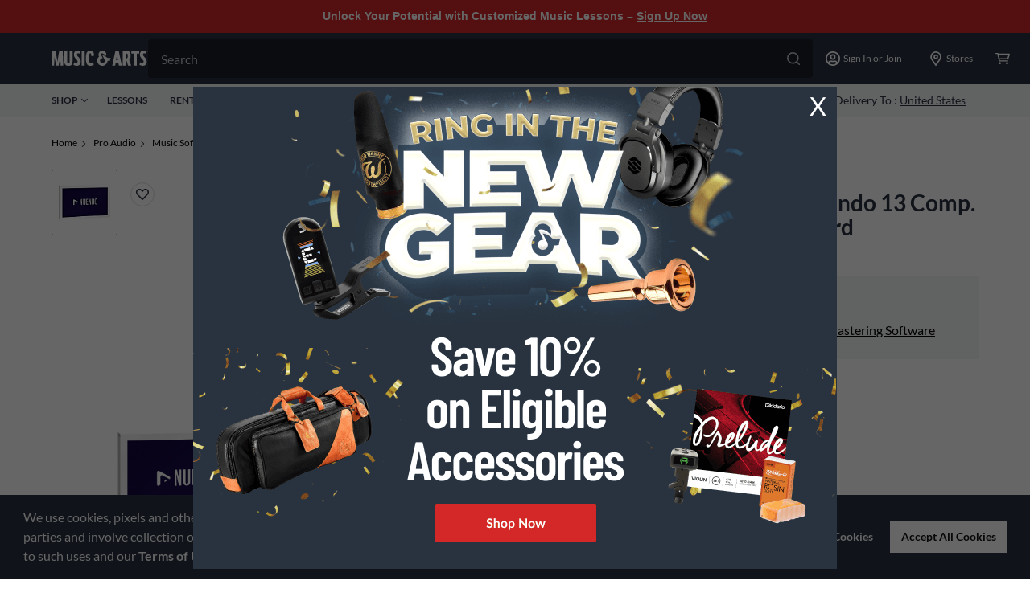

--- FILE ---
content_type: text/javascript;charset=UTF-8
request_url: https://media.musicarts.com/is/image/MMGS7/M08361000000000_MEDIA_SET_NS?req=set,json
body_size: -78
content:
/*jsonp*/s7jsonResponse({"set":{"pv":"1.0","type":"media_set","n":"MMGS7/M08361000000000_MEDIA_SET_NS","item":{"i":{"n":"MMGS7/M08361000000000_IMAGE_00"},"s":{"n":"MMGS7/M08361000000000_IMAGE_00"},"dx":"2200","dy":"1512","iv":"KwBQR0"}}},"");

--- FILE ---
content_type: application/x-javascript;charset=utf-8
request_url: https://smetrics.gcimetrics.com/id?d_visid_ver=5.5.0&d_fieldgroup=A&mcorgid=A67B776A5245B03F0A490D44%40AdobeOrg&mid=19168057916036395126246153460263575797&ts=1768911086196
body_size: -40
content:
{"mid":"19168057916036395126246153460263575797"}

--- FILE ---
content_type: application/x-javascript
request_url: https://assets.adobedtm.com/2f28ff4a58dd/5f4ed3590f59/5054f5be2bdb/RCdf6989bb5f904b5a885776d487107eb3-source.min.js
body_size: -9
content:
// For license information, see `https://assets.adobedtm.com/2f28ff4a58dd/5f4ed3590f59/5054f5be2bdb/RCdf6989bb5f904b5a885776d487107eb3-source.js`.
_satellite.__registerScript('https://assets.adobedtm.com/2f28ff4a58dd/5f4ed3590f59/5054f5be2bdb/RCdf6989bb5f904b5a885776d487107eb3-source.min.js', "_satellite.setVar(\"google page type\",\"product\");");

--- FILE ---
content_type: application/x-javascript; charset=utf-8
request_url: https://f.monetate.net/trk/4/s/a-d9ea219b/p/musicarts.com/1296737697-1?mr=t1760006745&mi=%272.1341449391.1768911082312%27&cs=!t&e=!(viewProduct,viewPage,gt)&p=!((productId:MAIN0531407,sku:%271599146%27))&pt=pdp&bc=!(%27Home+%3E+Pro+Audio+%3E+Music+Software+%3E+Mixing+%26+Mastering+Software%27)&cv=(availabilityDate:null,availabilityStatus:Backordered,brandName:Steinberg,categoryId:YUE,commerceType:New,displayName:%27DAC+Nuendo+13+Comp.+Crossgrade%27,msrp:%271000%27,salePrice:%27799.990000%27)&r=%27%27&sw=1280&sh=720&sc=24&j=!f&u=%27https://www.musicarts.com/steinberg-dac-nuendo-13-comp-crossgrade-main0531407%27&fl=!f&hvc=!t&eoq=!t
body_size: 5888
content:
monetate.r4("1296737697-1",[{"args":[1768911084.344785],"op":"sst"},{"actionEvents":["cz_0_809734_24","op_impression","cz_0_809734_11"],"args":[{"iwidth":800,"href":"https://www.musicarts.com/accessory-sale","version":2,"clickzones":[{"popToolbar":"no","popHeight":"","dynamicLink":"","pop":"","popScrollbars":"no","href":"https://www.musicarts.com/accessory-sale","popMenubar":"no","alt":"10% Off Eligible Accessories","popStatus":"no","popResizable":"no","h":63,"popWidth":"","l":"10% Off Eligible Accessories","r":"","t":"_self","w":230,"layerId":"24","y":510,"x":285,"cls":""},{"popToolbar":"no","popHeight":"","dynamicLink":"","pop":"","popScrollbars":"no","href":"#close","popMenubar":"no","alt":"","popStatus":"no","popResizable":"no","h":60,"popWidth":"","l":"","r":"","t":"_self","w":60,"layerId":"11","y":1,"x":738,"cls":""}],"contentId":809734,"alt":"10% Off Eligible Accessories","title":"10% Off Eligible Accessories","ref":"1491/5978879.png","iheight":600},1,"session",null,{"content":"","discriminator":"content","ref":"1491/4955027.css","type":"css"},null,null,0,null,null,1,null,1,1],"actionId":5805690,"op":"basicLightbox2"},{"actionEvents":["op_impression"],"args":["<div class=\"ml-1 flex\"><svg class=\"mr-xs\" fill=\"#293340\" height=\"24\" viewbox=\"0 0 24 24\" width=\"24\" xmlns=\"http://www.w3.org/2000/svg\"> <path d=\"M23.6505 5.83003L9.56634 19.9142C9.30744 20.1731 8.99676 20.2766 8.68608 20.2766C8.3754 20.2766 8.06473 20.1731 7.80583 19.9142L0.349515 12.4579C-0.116505 11.9918 -0.116505 11.1634 0.349515 10.6973C0.815534 10.2313 1.64401 10.2313 2.11003 10.6973L8.68608 17.2734L21.89 4.06952C22.356 3.6035 23.1845 3.6035 23.6505 4.06952C24.1165 4.53554 24.1165 5.36401 23.6505 5.83003Z\" fill=\"#293340\"></path> </svg>\n<div class=\"flex items-center\">\n<div class=\"paragraph-medium text-n-600 flex items-center mr-2\">Free Delivery on Orders $25+</div>\n\n<div class=\"text-link-medium text-n-600\"><a href=\"https://www.musicarts.com/cms/faq/shipping/what-qualifies-for-free-shipping\">Rules Apply</a></div>\n</div>\n</div>\n","#MAPDPpriceSection","after",null,{"content":"","discriminator":"content","ref":"1491/4955027.css","type":"javascript"},{"content":"#MAPDPpriceSection {\npadding-bottom: 16px;\n}\n\n\n#syf-promo {\n    margin-top: 1rem;\n}","discriminator":"content","ref":"1491/5879119.css","type":"css"},1,1,0],"actionId":5195555,"op":"allInOneV2"},{"actionEvents":["op_impression"],"args":["<section class=\"mt-PDP-value-prop-wrap clearfix\" id=\"pdpMT-Value-Prop-Test\">\n<ul class=\"l:max-w-[1312px] l:mb-[85px] mx-auto flex flex-wrap l:gap-x-[64px] justify-center\">\n\t<li class=\"flex flex-col text-center mt-PDP-value-prop-padding\" style=\"display: inline-block;\"><svg fill=\"none\" height=\"40\" style=\"display: inline-block;\" viewbox=\"0 0 41 40\" width=\"41\" xmlns=\"http://www.w3.org/2000/svg\"> <g clip-path=\"url(#clip0_13_218)\"> <path d=\"M38.5834 28H38.0834V20.75C38.0834 19.5625 37.5834 18.375 36.7709 17.5625L31.5209 12.3125C30.6459 11.5 29.5209 11 28.3334 11H26.0834V8.5C26.0834 6.5625 24.5209 5 22.5834 5H7.58337C5.64587 5 4.08337 6.5625 4.08337 8.5V11H1.08337C0.520874 11 0.083374 11.4375 0.083374 12C0.083374 12.5625 0.520874 13 1.08337 13H15.0834C15.6459 13 16.0834 12.5625 16.0834 12C16.0834 11.4375 15.6459 11 15.0834 11H7.08337V8.5C7.08337 8.25 7.33337 8 7.58337 8H22.5834C22.8334 8 23.0834 8.25 23.0834 8.5V28H15.2709C14.2084 26.1875 12.2709 25 10.0834 25C8.95837 25 7.95837 25.3125 7.08337 25.8125V23H4.08337V30.8125C4.08337 34.125 6.64587 36.9375 9.95837 37C13.3334 37.0625 16.0834 34.375 16.0834 31H24.0834C24.0834 34.3125 26.7709 37 30.0834 37C33.3959 37 36.0834 34.3125 36.0834 31H38.5834C39.3959 31 40.0834 30.3125 40.0834 29.5C40.0834 28.6875 39.3959 28 38.5834 28ZM10.0834 34C8.45837 34 7.08337 32.625 7.08337 31C7.08337 29.375 8.45837 28 10.0834 28C11.7084 28 13.0834 29.375 13.0834 31C13.0834 32.625 11.7084 34 10.0834 34ZM26.0834 14H28.3334C28.7084 14 29.1459 14.1875 29.3959 14.4375L33.9584 19H26.0834V14ZM30.0834 34C28.4584 34 27.0834 32.625 27.0834 31C27.0834 29.375 28.4584 28 30.0834 28C31.7084 28 33.0834 29.375 33.0834 31C33.0834 32.625 31.7084 34 30.0834 34ZM35.0834 27.6875C34.0209 26.0625 32.1459 25 30.0834 25C28.5209 25 27.1459 25.625 26.0834 26.5625V22H35.0834V27.6875ZM16.0834 20C16.0834 19.4375 15.6459 19 15.0834 19H1.08337C0.520874 19 0.083374 19.4375 0.083374 20C0.083374 20.5625 0.520874 21 1.08337 21H15.0834C15.6459 21 16.0834 20.5625 16.0834 20ZM17.0834 17C17.6459 17 18.0834 16.5625 18.0834 16C18.0834 15.4375 17.6459 15 17.0834 15H3.08337C2.52087 15 2.08337 15.4375 2.08337 16C2.08337 16.5625 2.52087 17 3.08337 17H17.0834Z\" fill=\"#293340\"></path> </g> <defs> <clippath id=\"clip0_13_218\"> <rect fill=\"white\" height=\"40\" transform=\"translate(0.083374)\" width=\"40\"></rect> </clippath> </defs> </svg>\n\t<div class=\"mt-[8px] mb-[4px] text-n-600 text-[18px] leading-[24px] font-bold\">Free Delivery on Orders $25+</div>\n\t</li>\n\t<li class=\"flex flex-col text-center mt-PDP-value-prop-padding\" style=\"display: inline-block;\"><svg fill=\"none\" height=\"40\" style=\"display: inline-block;\" viewbox=\"0 0 41 40\" width=\"41\" xmlns=\"http://www.w3.org/2000/svg\"> <path d=\"M37.1953 6.53901L22.1953 0.289007C21.7384 0.0994588 21.2486 0.00189209 20.7539 0.00189209C20.2592 0.00189209 19.7694 0.0994588 19.3125 0.289007L4.3125 6.53901C2.91406 7.11713 2 8.48432 2 9.99995C2 25.5078 10.9453 36.2265 19.3047 39.7109C20.2266 40.0937 21.2656 40.0937 22.1875 39.7109C28.8828 36.9218 39.5 27.289 39.5 9.99995C39.5 8.48432 38.5859 7.11713 37.1953 6.53901ZM20.75 36.25C13.1328 33.0781 5.75 23.2265 5.75 9.99995L20.75 3.74995L35.75 9.99995C35.75 23.5781 28.0625 33.2031 20.75 36.25Z\" fill=\"#293340\"></path> <path d=\"M22.2991 17.339C20.2529 16.5205 20.2529 16.1697 20.2529 15.9066C20.2529 15.6435 20.6913 15.1466 21.4514 15.1466C22.2304 15.1433 22.9965 15.3449 23.673 15.7312L24.8423 16.4035L26.2162 12.8372L25.3685 12.3403C24.6548 11.9295 23.8722 11.6521 23.0591 11.5218V9.27087H19.3759V11.7556C18.4138 12.0444 17.5702 12.6353 16.97 13.4408C16.3699 14.2463 16.045 15.2236 16.0434 16.2281C16.0434 19.1514 18.2651 20.2622 20.4282 21.1099C22.5914 21.9577 22.2114 22.3669 22.2114 22.6885C22.2114 23.01 21.3929 23.7116 20.7206 23.7116C19.8182 23.7027 18.9367 23.4392 18.1774 22.9516L16.9496 22.1331L15.6926 25.7579L16.4234 26.2548C17.2949 26.8537 18.2974 27.2346 19.3467 27.3656V29.7042H23.0591V27.1318C24.065 26.8398 24.9485 26.2283 25.5761 25.3898C26.2036 24.5512 26.5412 23.5312 26.5378 22.4838C26.4926 21.2803 26.0534 20.1249 25.2876 19.1954C24.5217 18.2658 23.4718 17.6136 22.2991 17.339V17.339Z\" fill=\"#293340\"></path> </svg>\n\t<div class=\"mt-[8px] mb-[4px] text-n-600 text-[18px] leading-[24px] font-bold\">Lowest Prices. Guaranteed.</div>\n\t</li>\n\t<li class=\"flex flex-col text-center mt-PDP-value-prop-padding\" style=\"display: inline-block;\"><svg fill=\"none\" height=\"40\" style=\"display: inline-block;\" viewbox=\"0 0 38 40\" width=\"38\" xmlns=\"http://www.w3.org/2000/svg\"> <path d=\"M20.6431 0.207815C17.6793 -0.224207 14.6562 0.0193088 11.7998 0.920157C8.94335 1.82101 6.32752 3.35588 4.14782 5.41004V3.6975C4.14782 3.26902 3.97761 2.85809 3.67462 2.5551C3.37164 2.25212 2.96071 2.08191 2.53222 2.08191C2.10374 2.08191 1.69281 2.25212 1.38982 2.5551C1.08684 2.85809 0.916626 3.26902 0.916626 3.6975V11H8.21912C8.64761 11 9.05854 10.8298 9.36152 10.5268C9.66451 10.2238 9.83472 9.81289 9.83472 9.38441C9.83472 8.95592 9.66451 8.54499 9.36152 8.24201C9.05854 7.93902 8.64761 7.76881 8.21912 7.76881H6.36119C8.43219 5.83463 10.96 4.45736 13.708 3.76584C16.4561 3.07431 19.3347 3.09112 22.0745 3.8147C24.8143 4.53828 27.3258 5.94498 29.374 7.90321C31.4223 9.86145 32.9404 12.3072 33.7863 15.0118C34.6322 17.7163 34.7784 20.5912 34.211 23.3676C33.6436 26.1439 32.3813 28.731 30.5421 30.8868C28.7029 33.0426 26.3469 34.6967 23.6946 35.6943C21.0423 36.6919 18.1802 37.0004 15.3762 36.5911C12.4779 36.1766 9.73799 35.0127 7.42748 33.2145C7.08875 32.9877 6.6768 32.8973 6.27424 32.9615C5.87168 33.0257 5.50826 33.2397 5.25686 33.5606C5.00546 33.8815 4.88465 34.2855 4.91867 34.6918C4.95269 35.098 5.13902 35.4763 5.4403 35.7509C8.19431 37.9027 11.4641 39.2953 14.9239 39.7899C15.865 39.9316 16.8155 40.0018 17.7673 40C22.8197 39.9961 27.6835 38.0803 31.3814 34.6375C35.0792 31.1946 37.3371 26.4799 37.7012 21.4406C38.0654 16.4013 36.509 11.4109 33.3446 7.47211C30.1802 3.53334 25.6425 0.938077 20.6431 0.207815V0.207815Z\" fill=\"#293340\"></path> <path d=\"M29.06 25.7504V14.9421L17.9932 8.47968L12.5002 11.7109L6.89404 14.9421V25.7504L18.0578 32.2128L29.06 25.7504ZM13.4049 14.8128L19.4311 18.3671L17.9932 19.1426L11.757 15.8306L13.4049 14.8128ZM19.6088 27.5276V22.0184L25.8288 18.6095V23.9571L19.6088 27.5276ZM24.1486 15.766L22.7269 16.5577L16.6199 13.0195L17.9932 12.244L24.1486 15.766ZM10.0606 18.5933L16.3776 22.0184V27.6083L10.0606 23.9571V18.5933Z\" fill=\"#293340\"></path> </svg>\n\t<div class=\"mt-[8px] mb-[4px] text-n-600 text-[18px] leading-[24px] font-bold\">30 Days to Love or Return It</div>\n\t</li>\n\t<li class=\"flex flex-col text-center mt-PDP-value-prop-padding\" style=\"display: inline-block;\"><svg fill=\"none\" height=\"40\" style=\"display: inline-block;\" viewbox=\"0 0 41 40\" width=\"41\" xmlns=\"http://www.w3.org/2000/svg\"> <path d=\"M25.5701 20.7854L20.4153 23.7618V33.7388L30.675 39.6751L40.8515 33.7555V23.7785L30.6583 17.8422L25.5701 20.7854ZM36.3951 24.5933L34.9983 25.3582L29.2948 22.0325L30.6251 21.2676L36.3951 24.5933ZM30.6251 27.7526L24.7885 24.5933L26.4514 23.6621L32.0717 26.9877L30.6251 27.7526ZM23.2754 27.0709L29.2117 30.2469V35.4848L23.3086 32.076L23.2754 27.0709ZM32.0884 35.5181V30.2469L37.9083 27.0543V32.0427L32.0884 35.5181Z\" fill=\"#293340\"></path> <path d=\"M16.4244 24.8261C16.8654 24.8261 17.2884 24.6509 17.6002 24.339C17.9121 24.0272 18.0873 23.6043 18.0873 23.1632C18.0873 22.7222 17.9121 22.2993 17.6002 21.9874C17.2884 21.6756 16.8654 21.5004 16.4244 21.5004L7.46176 21.5836V16.5951C8.97138 16.3816 10.3562 15.6391 11.3694 14.4999C11.97 15.1742 12.7064 15.7138 13.5304 16.0833C14.3543 16.4529 15.2471 16.6439 16.1501 16.6439C17.0531 16.6439 17.9458 16.4529 18.7698 16.0833C19.5937 15.7138 20.3301 15.1742 20.9307 14.4999C21.5313 15.1742 22.2677 15.7138 23.0916 16.0833C23.9156 16.4529 24.8084 16.6439 25.7113 16.6439C26.6143 16.6439 27.5071 16.4529 28.331 16.0833C29.155 15.7138 29.8914 15.1742 30.492 14.4999C31.5006 15.645 32.8877 16.3887 34.3996 16.5951L37.5258 16.1627C38.2828 15.8084 38.9556 15.2969 39.4995 14.6623C40.0435 14.0277 40.446 13.2845 40.6804 12.4822C40.9148 11.68 40.9757 10.837 40.8589 10.0093C40.7422 9.18171 40.4505 8.38843 40.0034 7.68228L35.1313 0H6.66361L1.84139 7.68228C1.39261 8.3853 1.09835 9.17567 0.978115 10.001C0.857877 10.8264 0.914404 11.6678 1.14395 12.4697C1.3735 13.2715 1.77082 14.0154 2.3096 14.6521C2.84838 15.2888 3.51631 15.8037 4.26913 16.1627V30.8954C4.1361 32.392 4.98415 33.1735 5.81556 33.1569C5.93691 33.1739 6.06004 33.1739 6.18138 33.1569V33.1569H16.3579C16.7989 33.1569 17.2219 32.9817 17.5337 32.6698C17.8456 32.358 18.0207 31.935 18.0207 31.494C18.0207 31.053 17.8456 30.6301 17.5337 30.3182C17.2219 30.0064 16.7989 29.8312 16.3579 29.8312H7.39525V24.8427L16.4244 24.8261ZM4.4853 9.32849L8.37632 3.1095H33.4019L37.3096 9.32849C37.5735 9.73695 37.7315 10.2047 37.7692 10.6896C37.807 11.1744 37.7233 11.661 37.5258 12.1054C37.3739 12.4603 37.1337 12.7703 36.8281 13.0061C36.5224 13.2419 36.1616 13.3955 35.7798 13.4523H35.3142C34.8489 13.4491 34.3894 13.3483 33.9655 13.1564C33.5416 12.9645 33.1626 12.6858 32.8532 12.3382L30.5252 9.7442L28.1474 12.3548C27.8428 12.7083 27.4649 12.991 27.0398 13.1834C26.6148 13.3759 26.1529 13.4733 25.6864 13.4689C25.2183 13.4681 24.7556 13.3684 24.3286 13.1764C23.9017 12.9844 23.5201 12.7045 23.2088 12.3548L20.8974 9.77745L18.5861 12.3548C18.2748 12.7045 17.8932 12.9844 17.4662 13.1764C17.0393 13.3684 16.5766 13.4681 16.1085 13.4689C15.6421 13.4722 15.1806 13.3742 14.7558 13.1819C14.3309 12.9896 13.9528 12.7074 13.6475 12.3548L11.3362 9.77745L9.0082 12.3548C8.70363 12.7083 8.32566 12.991 7.90064 13.1834C7.47561 13.3759 7.01374 13.4733 6.54721 13.4689C6.39248 13.4861 6.23634 13.4861 6.08161 13.4689C5.71369 13.402 5.36852 13.2436 5.07793 13.0082C4.78733 12.7728 4.56066 12.4681 4.41878 12.122C4.19308 11.6887 4.08081 11.2052 4.09244 10.7167C4.10407 10.2282 4.23922 9.75063 4.4853 9.32849V9.32849Z\" fill=\"#293340\"></path> </svg>\n\t<div class=\"mt-[8px] mb-[4px] text-n-600 text-[18px] leading-[24px] font-bold\">Ship to 250+ Local Stores</div>\n\t</li>\n</ul>\n</section>\n","#pdpCarouselLower","after",null,{"content":"","discriminator":"content","ref":"1491/4955027.css","type":"javascript"},{"content":".mt-PDP-value-prop-wrap {\n\tpadding-top: 30px;\n\tpadding-bottom: 50px;\n}\n\n.mt-PDP-value-prop-padding {\n\tpadding-right: 16px;\n  \tpadding-left: 16px;\n  \tpadding-bottom: 16px;\n  \tpadding-top: 16px\n}","discriminator":"content","ref":"1491/5232474.css","type":"css"},0,1,0],"actionId":5224696,"op":"allInOneV2"},{"args":[{"content":"function checkAndRemoveCookie() {\n    const cookieName = \"disableDropShip\";\n    const cookieExists = document.cookie.split(\"; \").some(cookie => cookie.startsWith(`${cookieName}=`));\n\n    if (cookieExists) {\n        // To delete, set the cookie with an expiry date in the past\n        document.cookie = `${cookieName}=; path=/; expires=Thu, 01 Jan 1970 00:00:00 UTC;`;\n        console.log(\"Cookie removed: disableDropShip\");\n    } else {\n        console.log(\"disableDropShip Cookie does not exist.\");\n    }\n}\n\ncheckAndRemoveCookie();","discriminator":"content","ref":"1491/5664639.js","type":"javascript"},0],"actionId":5569843,"op":"insertJavascript"},{"args":[[{"split":"Experiment","reports":[5709],"id":1877968,"key":"2024_04_03_PDP_Free-Shipping_All-Visitors_100_1877968","variant_id":2343867},{"split":"Experiment","reports":[5709],"id":1887739,"key":"2024_05_01_PDP_Value-Proposition_All-Visitors_100_1887739","variant_id":2358030}]],"op":"sr2"},{"eventId":125580,"args":[],"op":"trackAlways"},{"eventId":126578,"args":["productRecAddToCart"],"op":"trackApi"},{"eventId":126579,"args":["pdpAddToCart"],"op":"trackApi"},{"eventId":126580,"args":["quickViewAddToCart"],"op":"trackApi"},{"eventId":128218,"args":["#MAPDPlabel-unselected"],"op":"trackClick"},{"eventId":128669,"args":["productRecRemoveFromCart"],"op":"trackApi"},{"eventId":140378,"args":["#MAPDPcontactCenterPhoneNumber77"],"op":"trackClick"},{"eventId":146797,"args":["#homepageHero"],"op":"trackClick"},{"eventId":146800,"args":["#headerRoll"],"op":"trackClick"},{"eventId":149832,"args":["#july4-save-now-cta"],"op":"trackClick"},{"eventId":151897,"args":["#deals-banner"],"op":"trackClick"},{"eventId":155939,"args":["#PDPlessonsGiftCard"],"op":"trackClick"}]);